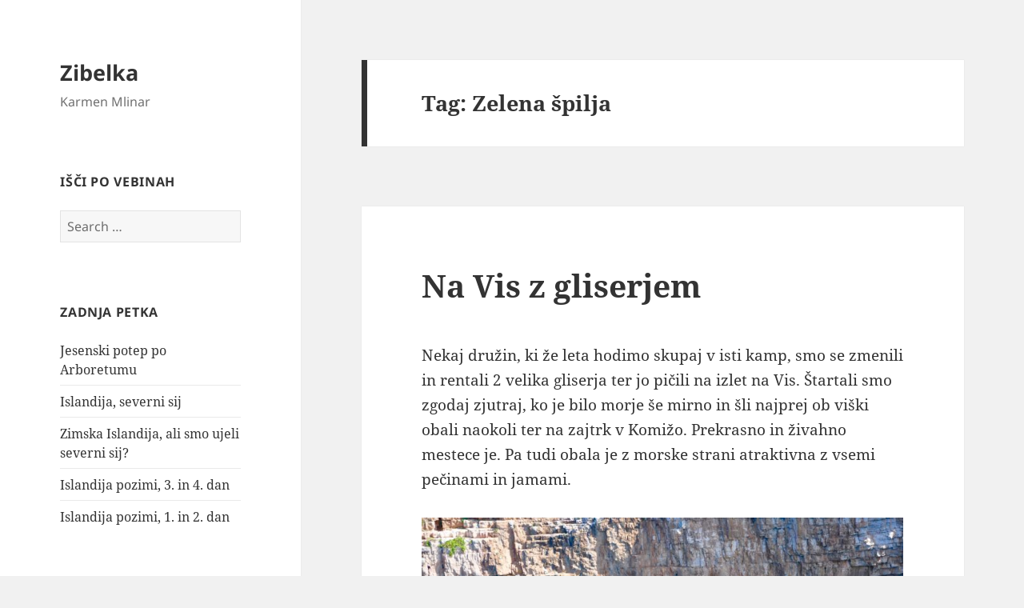

--- FILE ---
content_type: text/html; charset=UTF-8
request_url: http://zibelka.si/tag/zelena-spilja/
body_size: 9548
content:
<!DOCTYPE html>
<html lang="en-US" prefix="og: http://ogp.me/ns# fb: http://ogp.me/ns/fb#" class="no-js">
<head>
	<meta charset="UTF-8">
	<meta name="viewport" content="width=device-width, initial-scale=1.0">
	<link rel="profile" href="https://gmpg.org/xfn/11">
	<link rel="pingback" href="http://zibelka.si/xmlrpc.php">
	<script>
(function(html){html.className = html.className.replace(/\bno-js\b/,'js')})(document.documentElement);
//# sourceURL=twentyfifteen_javascript_detection
</script>
<title>Zelena špilja &#8211; Zibelka</title>
<meta name='robots' content='max-image-preview:large' />
<link rel='dns-prefetch' href='//w.sharethis.com' />
<link rel="alternate" type="application/rss+xml" title="Zibelka &raquo; Feed" href="http://zibelka.si/feed/" />
<link rel="alternate" type="application/rss+xml" title="Zibelka &raquo; Comments Feed" href="http://zibelka.si/comments/feed/" />
<link rel="alternate" type="application/rss+xml" title="Zibelka &raquo; Zelena špilja Tag Feed" href="http://zibelka.si/tag/zelena-spilja/feed/" />
<script>
window._wpemojiSettings = {"baseUrl":"https:\/\/s.w.org\/images\/core\/emoji\/14.0.0\/72x72\/","ext":".png","svgUrl":"https:\/\/s.w.org\/images\/core\/emoji\/14.0.0\/svg\/","svgExt":".svg","source":{"concatemoji":"http:\/\/zibelka.si\/wp-includes\/js\/wp-emoji-release.min.js?ver=6.3.7"}};
/*! This file is auto-generated */
!function(i,n){var o,s,e;function c(e){try{var t={supportTests:e,timestamp:(new Date).valueOf()};sessionStorage.setItem(o,JSON.stringify(t))}catch(e){}}function p(e,t,n){e.clearRect(0,0,e.canvas.width,e.canvas.height),e.fillText(t,0,0);var t=new Uint32Array(e.getImageData(0,0,e.canvas.width,e.canvas.height).data),r=(e.clearRect(0,0,e.canvas.width,e.canvas.height),e.fillText(n,0,0),new Uint32Array(e.getImageData(0,0,e.canvas.width,e.canvas.height).data));return t.every(function(e,t){return e===r[t]})}function u(e,t,n){switch(t){case"flag":return n(e,"\ud83c\udff3\ufe0f\u200d\u26a7\ufe0f","\ud83c\udff3\ufe0f\u200b\u26a7\ufe0f")?!1:!n(e,"\ud83c\uddfa\ud83c\uddf3","\ud83c\uddfa\u200b\ud83c\uddf3")&&!n(e,"\ud83c\udff4\udb40\udc67\udb40\udc62\udb40\udc65\udb40\udc6e\udb40\udc67\udb40\udc7f","\ud83c\udff4\u200b\udb40\udc67\u200b\udb40\udc62\u200b\udb40\udc65\u200b\udb40\udc6e\u200b\udb40\udc67\u200b\udb40\udc7f");case"emoji":return!n(e,"\ud83e\udef1\ud83c\udffb\u200d\ud83e\udef2\ud83c\udfff","\ud83e\udef1\ud83c\udffb\u200b\ud83e\udef2\ud83c\udfff")}return!1}function f(e,t,n){var r="undefined"!=typeof WorkerGlobalScope&&self instanceof WorkerGlobalScope?new OffscreenCanvas(300,150):i.createElement("canvas"),a=r.getContext("2d",{willReadFrequently:!0}),o=(a.textBaseline="top",a.font="600 32px Arial",{});return e.forEach(function(e){o[e]=t(a,e,n)}),o}function t(e){var t=i.createElement("script");t.src=e,t.defer=!0,i.head.appendChild(t)}"undefined"!=typeof Promise&&(o="wpEmojiSettingsSupports",s=["flag","emoji"],n.supports={everything:!0,everythingExceptFlag:!0},e=new Promise(function(e){i.addEventListener("DOMContentLoaded",e,{once:!0})}),new Promise(function(t){var n=function(){try{var e=JSON.parse(sessionStorage.getItem(o));if("object"==typeof e&&"number"==typeof e.timestamp&&(new Date).valueOf()<e.timestamp+604800&&"object"==typeof e.supportTests)return e.supportTests}catch(e){}return null}();if(!n){if("undefined"!=typeof Worker&&"undefined"!=typeof OffscreenCanvas&&"undefined"!=typeof URL&&URL.createObjectURL&&"undefined"!=typeof Blob)try{var e="postMessage("+f.toString()+"("+[JSON.stringify(s),u.toString(),p.toString()].join(",")+"));",r=new Blob([e],{type:"text/javascript"}),a=new Worker(URL.createObjectURL(r),{name:"wpTestEmojiSupports"});return void(a.onmessage=function(e){c(n=e.data),a.terminate(),t(n)})}catch(e){}c(n=f(s,u,p))}t(n)}).then(function(e){for(var t in e)n.supports[t]=e[t],n.supports.everything=n.supports.everything&&n.supports[t],"flag"!==t&&(n.supports.everythingExceptFlag=n.supports.everythingExceptFlag&&n.supports[t]);n.supports.everythingExceptFlag=n.supports.everythingExceptFlag&&!n.supports.flag,n.DOMReady=!1,n.readyCallback=function(){n.DOMReady=!0}}).then(function(){return e}).then(function(){var e;n.supports.everything||(n.readyCallback(),(e=n.source||{}).concatemoji?t(e.concatemoji):e.wpemoji&&e.twemoji&&(t(e.twemoji),t(e.wpemoji)))}))}((window,document),window._wpemojiSettings);
</script>
<style>
img.wp-smiley,
img.emoji {
	display: inline !important;
	border: none !important;
	box-shadow: none !important;
	height: 1em !important;
	width: 1em !important;
	margin: 0 0.07em !important;
	vertical-align: -0.1em !important;
	background: none !important;
	padding: 0 !important;
}
</style>
	<link rel='stylesheet' id='wp-block-library-css' href='http://zibelka.si/wp-includes/css/dist/block-library/style.min.css?ver=6.3.7' media='all' />
<style id='wp-block-library-theme-inline-css'>
.wp-block-audio figcaption{color:#555;font-size:13px;text-align:center}.is-dark-theme .wp-block-audio figcaption{color:hsla(0,0%,100%,.65)}.wp-block-audio{margin:0 0 1em}.wp-block-code{border:1px solid #ccc;border-radius:4px;font-family:Menlo,Consolas,monaco,monospace;padding:.8em 1em}.wp-block-embed figcaption{color:#555;font-size:13px;text-align:center}.is-dark-theme .wp-block-embed figcaption{color:hsla(0,0%,100%,.65)}.wp-block-embed{margin:0 0 1em}.blocks-gallery-caption{color:#555;font-size:13px;text-align:center}.is-dark-theme .blocks-gallery-caption{color:hsla(0,0%,100%,.65)}.wp-block-image figcaption{color:#555;font-size:13px;text-align:center}.is-dark-theme .wp-block-image figcaption{color:hsla(0,0%,100%,.65)}.wp-block-image{margin:0 0 1em}.wp-block-pullquote{border-bottom:4px solid;border-top:4px solid;color:currentColor;margin-bottom:1.75em}.wp-block-pullquote cite,.wp-block-pullquote footer,.wp-block-pullquote__citation{color:currentColor;font-size:.8125em;font-style:normal;text-transform:uppercase}.wp-block-quote{border-left:.25em solid;margin:0 0 1.75em;padding-left:1em}.wp-block-quote cite,.wp-block-quote footer{color:currentColor;font-size:.8125em;font-style:normal;position:relative}.wp-block-quote.has-text-align-right{border-left:none;border-right:.25em solid;padding-left:0;padding-right:1em}.wp-block-quote.has-text-align-center{border:none;padding-left:0}.wp-block-quote.is-large,.wp-block-quote.is-style-large,.wp-block-quote.is-style-plain{border:none}.wp-block-search .wp-block-search__label{font-weight:700}.wp-block-search__button{border:1px solid #ccc;padding:.375em .625em}:where(.wp-block-group.has-background){padding:1.25em 2.375em}.wp-block-separator.has-css-opacity{opacity:.4}.wp-block-separator{border:none;border-bottom:2px solid;margin-left:auto;margin-right:auto}.wp-block-separator.has-alpha-channel-opacity{opacity:1}.wp-block-separator:not(.is-style-wide):not(.is-style-dots){width:100px}.wp-block-separator.has-background:not(.is-style-dots){border-bottom:none;height:1px}.wp-block-separator.has-background:not(.is-style-wide):not(.is-style-dots){height:2px}.wp-block-table{margin:0 0 1em}.wp-block-table td,.wp-block-table th{word-break:normal}.wp-block-table figcaption{color:#555;font-size:13px;text-align:center}.is-dark-theme .wp-block-table figcaption{color:hsla(0,0%,100%,.65)}.wp-block-video figcaption{color:#555;font-size:13px;text-align:center}.is-dark-theme .wp-block-video figcaption{color:hsla(0,0%,100%,.65)}.wp-block-video{margin:0 0 1em}.wp-block-template-part.has-background{margin-bottom:0;margin-top:0;padding:1.25em 2.375em}
</style>
<style id='classic-theme-styles-inline-css'>
/*! This file is auto-generated */
.wp-block-button__link{color:#fff;background-color:#32373c;border-radius:9999px;box-shadow:none;text-decoration:none;padding:calc(.667em + 2px) calc(1.333em + 2px);font-size:1.125em}.wp-block-file__button{background:#32373c;color:#fff;text-decoration:none}
</style>
<style id='global-styles-inline-css'>
body{--wp--preset--color--black: #000000;--wp--preset--color--cyan-bluish-gray: #abb8c3;--wp--preset--color--white: #fff;--wp--preset--color--pale-pink: #f78da7;--wp--preset--color--vivid-red: #cf2e2e;--wp--preset--color--luminous-vivid-orange: #ff6900;--wp--preset--color--luminous-vivid-amber: #fcb900;--wp--preset--color--light-green-cyan: #7bdcb5;--wp--preset--color--vivid-green-cyan: #00d084;--wp--preset--color--pale-cyan-blue: #8ed1fc;--wp--preset--color--vivid-cyan-blue: #0693e3;--wp--preset--color--vivid-purple: #9b51e0;--wp--preset--color--dark-gray: #111;--wp--preset--color--light-gray: #f1f1f1;--wp--preset--color--yellow: #f4ca16;--wp--preset--color--dark-brown: #352712;--wp--preset--color--medium-pink: #e53b51;--wp--preset--color--light-pink: #ffe5d1;--wp--preset--color--dark-purple: #2e2256;--wp--preset--color--purple: #674970;--wp--preset--color--blue-gray: #22313f;--wp--preset--color--bright-blue: #55c3dc;--wp--preset--color--light-blue: #e9f2f9;--wp--preset--gradient--vivid-cyan-blue-to-vivid-purple: linear-gradient(135deg,rgba(6,147,227,1) 0%,rgb(155,81,224) 100%);--wp--preset--gradient--light-green-cyan-to-vivid-green-cyan: linear-gradient(135deg,rgb(122,220,180) 0%,rgb(0,208,130) 100%);--wp--preset--gradient--luminous-vivid-amber-to-luminous-vivid-orange: linear-gradient(135deg,rgba(252,185,0,1) 0%,rgba(255,105,0,1) 100%);--wp--preset--gradient--luminous-vivid-orange-to-vivid-red: linear-gradient(135deg,rgba(255,105,0,1) 0%,rgb(207,46,46) 100%);--wp--preset--gradient--very-light-gray-to-cyan-bluish-gray: linear-gradient(135deg,rgb(238,238,238) 0%,rgb(169,184,195) 100%);--wp--preset--gradient--cool-to-warm-spectrum: linear-gradient(135deg,rgb(74,234,220) 0%,rgb(151,120,209) 20%,rgb(207,42,186) 40%,rgb(238,44,130) 60%,rgb(251,105,98) 80%,rgb(254,248,76) 100%);--wp--preset--gradient--blush-light-purple: linear-gradient(135deg,rgb(255,206,236) 0%,rgb(152,150,240) 100%);--wp--preset--gradient--blush-bordeaux: linear-gradient(135deg,rgb(254,205,165) 0%,rgb(254,45,45) 50%,rgb(107,0,62) 100%);--wp--preset--gradient--luminous-dusk: linear-gradient(135deg,rgb(255,203,112) 0%,rgb(199,81,192) 50%,rgb(65,88,208) 100%);--wp--preset--gradient--pale-ocean: linear-gradient(135deg,rgb(255,245,203) 0%,rgb(182,227,212) 50%,rgb(51,167,181) 100%);--wp--preset--gradient--electric-grass: linear-gradient(135deg,rgb(202,248,128) 0%,rgb(113,206,126) 100%);--wp--preset--gradient--midnight: linear-gradient(135deg,rgb(2,3,129) 0%,rgb(40,116,252) 100%);--wp--preset--gradient--dark-gray-gradient-gradient: linear-gradient(90deg, rgba(17,17,17,1) 0%, rgba(42,42,42,1) 100%);--wp--preset--gradient--light-gray-gradient: linear-gradient(90deg, rgba(241,241,241,1) 0%, rgba(215,215,215,1) 100%);--wp--preset--gradient--white-gradient: linear-gradient(90deg, rgba(255,255,255,1) 0%, rgba(230,230,230,1) 100%);--wp--preset--gradient--yellow-gradient: linear-gradient(90deg, rgba(244,202,22,1) 0%, rgba(205,168,10,1) 100%);--wp--preset--gradient--dark-brown-gradient: linear-gradient(90deg, rgba(53,39,18,1) 0%, rgba(91,67,31,1) 100%);--wp--preset--gradient--medium-pink-gradient: linear-gradient(90deg, rgba(229,59,81,1) 0%, rgba(209,28,51,1) 100%);--wp--preset--gradient--light-pink-gradient: linear-gradient(90deg, rgba(255,229,209,1) 0%, rgba(255,200,158,1) 100%);--wp--preset--gradient--dark-purple-gradient: linear-gradient(90deg, rgba(46,34,86,1) 0%, rgba(66,48,123,1) 100%);--wp--preset--gradient--purple-gradient: linear-gradient(90deg, rgba(103,73,112,1) 0%, rgba(131,93,143,1) 100%);--wp--preset--gradient--blue-gray-gradient: linear-gradient(90deg, rgba(34,49,63,1) 0%, rgba(52,75,96,1) 100%);--wp--preset--gradient--bright-blue-gradient: linear-gradient(90deg, rgba(85,195,220,1) 0%, rgba(43,180,211,1) 100%);--wp--preset--gradient--light-blue-gradient: linear-gradient(90deg, rgba(233,242,249,1) 0%, rgba(193,218,238,1) 100%);--wp--preset--font-size--small: 13px;--wp--preset--font-size--medium: 20px;--wp--preset--font-size--large: 36px;--wp--preset--font-size--x-large: 42px;--wp--preset--spacing--20: 0.44rem;--wp--preset--spacing--30: 0.67rem;--wp--preset--spacing--40: 1rem;--wp--preset--spacing--50: 1.5rem;--wp--preset--spacing--60: 2.25rem;--wp--preset--spacing--70: 3.38rem;--wp--preset--spacing--80: 5.06rem;--wp--preset--shadow--natural: 6px 6px 9px rgba(0, 0, 0, 0.2);--wp--preset--shadow--deep: 12px 12px 50px rgba(0, 0, 0, 0.4);--wp--preset--shadow--sharp: 6px 6px 0px rgba(0, 0, 0, 0.2);--wp--preset--shadow--outlined: 6px 6px 0px -3px rgba(255, 255, 255, 1), 6px 6px rgba(0, 0, 0, 1);--wp--preset--shadow--crisp: 6px 6px 0px rgba(0, 0, 0, 1);}:where(.is-layout-flex){gap: 0.5em;}:where(.is-layout-grid){gap: 0.5em;}body .is-layout-flow > .alignleft{float: left;margin-inline-start: 0;margin-inline-end: 2em;}body .is-layout-flow > .alignright{float: right;margin-inline-start: 2em;margin-inline-end: 0;}body .is-layout-flow > .aligncenter{margin-left: auto !important;margin-right: auto !important;}body .is-layout-constrained > .alignleft{float: left;margin-inline-start: 0;margin-inline-end: 2em;}body .is-layout-constrained > .alignright{float: right;margin-inline-start: 2em;margin-inline-end: 0;}body .is-layout-constrained > .aligncenter{margin-left: auto !important;margin-right: auto !important;}body .is-layout-constrained > :where(:not(.alignleft):not(.alignright):not(.alignfull)){max-width: var(--wp--style--global--content-size);margin-left: auto !important;margin-right: auto !important;}body .is-layout-constrained > .alignwide{max-width: var(--wp--style--global--wide-size);}body .is-layout-flex{display: flex;}body .is-layout-flex{flex-wrap: wrap;align-items: center;}body .is-layout-flex > *{margin: 0;}body .is-layout-grid{display: grid;}body .is-layout-grid > *{margin: 0;}:where(.wp-block-columns.is-layout-flex){gap: 2em;}:where(.wp-block-columns.is-layout-grid){gap: 2em;}:where(.wp-block-post-template.is-layout-flex){gap: 1.25em;}:where(.wp-block-post-template.is-layout-grid){gap: 1.25em;}.has-black-color{color: var(--wp--preset--color--black) !important;}.has-cyan-bluish-gray-color{color: var(--wp--preset--color--cyan-bluish-gray) !important;}.has-white-color{color: var(--wp--preset--color--white) !important;}.has-pale-pink-color{color: var(--wp--preset--color--pale-pink) !important;}.has-vivid-red-color{color: var(--wp--preset--color--vivid-red) !important;}.has-luminous-vivid-orange-color{color: var(--wp--preset--color--luminous-vivid-orange) !important;}.has-luminous-vivid-amber-color{color: var(--wp--preset--color--luminous-vivid-amber) !important;}.has-light-green-cyan-color{color: var(--wp--preset--color--light-green-cyan) !important;}.has-vivid-green-cyan-color{color: var(--wp--preset--color--vivid-green-cyan) !important;}.has-pale-cyan-blue-color{color: var(--wp--preset--color--pale-cyan-blue) !important;}.has-vivid-cyan-blue-color{color: var(--wp--preset--color--vivid-cyan-blue) !important;}.has-vivid-purple-color{color: var(--wp--preset--color--vivid-purple) !important;}.has-black-background-color{background-color: var(--wp--preset--color--black) !important;}.has-cyan-bluish-gray-background-color{background-color: var(--wp--preset--color--cyan-bluish-gray) !important;}.has-white-background-color{background-color: var(--wp--preset--color--white) !important;}.has-pale-pink-background-color{background-color: var(--wp--preset--color--pale-pink) !important;}.has-vivid-red-background-color{background-color: var(--wp--preset--color--vivid-red) !important;}.has-luminous-vivid-orange-background-color{background-color: var(--wp--preset--color--luminous-vivid-orange) !important;}.has-luminous-vivid-amber-background-color{background-color: var(--wp--preset--color--luminous-vivid-amber) !important;}.has-light-green-cyan-background-color{background-color: var(--wp--preset--color--light-green-cyan) !important;}.has-vivid-green-cyan-background-color{background-color: var(--wp--preset--color--vivid-green-cyan) !important;}.has-pale-cyan-blue-background-color{background-color: var(--wp--preset--color--pale-cyan-blue) !important;}.has-vivid-cyan-blue-background-color{background-color: var(--wp--preset--color--vivid-cyan-blue) !important;}.has-vivid-purple-background-color{background-color: var(--wp--preset--color--vivid-purple) !important;}.has-black-border-color{border-color: var(--wp--preset--color--black) !important;}.has-cyan-bluish-gray-border-color{border-color: var(--wp--preset--color--cyan-bluish-gray) !important;}.has-white-border-color{border-color: var(--wp--preset--color--white) !important;}.has-pale-pink-border-color{border-color: var(--wp--preset--color--pale-pink) !important;}.has-vivid-red-border-color{border-color: var(--wp--preset--color--vivid-red) !important;}.has-luminous-vivid-orange-border-color{border-color: var(--wp--preset--color--luminous-vivid-orange) !important;}.has-luminous-vivid-amber-border-color{border-color: var(--wp--preset--color--luminous-vivid-amber) !important;}.has-light-green-cyan-border-color{border-color: var(--wp--preset--color--light-green-cyan) !important;}.has-vivid-green-cyan-border-color{border-color: var(--wp--preset--color--vivid-green-cyan) !important;}.has-pale-cyan-blue-border-color{border-color: var(--wp--preset--color--pale-cyan-blue) !important;}.has-vivid-cyan-blue-border-color{border-color: var(--wp--preset--color--vivid-cyan-blue) !important;}.has-vivid-purple-border-color{border-color: var(--wp--preset--color--vivid-purple) !important;}.has-vivid-cyan-blue-to-vivid-purple-gradient-background{background: var(--wp--preset--gradient--vivid-cyan-blue-to-vivid-purple) !important;}.has-light-green-cyan-to-vivid-green-cyan-gradient-background{background: var(--wp--preset--gradient--light-green-cyan-to-vivid-green-cyan) !important;}.has-luminous-vivid-amber-to-luminous-vivid-orange-gradient-background{background: var(--wp--preset--gradient--luminous-vivid-amber-to-luminous-vivid-orange) !important;}.has-luminous-vivid-orange-to-vivid-red-gradient-background{background: var(--wp--preset--gradient--luminous-vivid-orange-to-vivid-red) !important;}.has-very-light-gray-to-cyan-bluish-gray-gradient-background{background: var(--wp--preset--gradient--very-light-gray-to-cyan-bluish-gray) !important;}.has-cool-to-warm-spectrum-gradient-background{background: var(--wp--preset--gradient--cool-to-warm-spectrum) !important;}.has-blush-light-purple-gradient-background{background: var(--wp--preset--gradient--blush-light-purple) !important;}.has-blush-bordeaux-gradient-background{background: var(--wp--preset--gradient--blush-bordeaux) !important;}.has-luminous-dusk-gradient-background{background: var(--wp--preset--gradient--luminous-dusk) !important;}.has-pale-ocean-gradient-background{background: var(--wp--preset--gradient--pale-ocean) !important;}.has-electric-grass-gradient-background{background: var(--wp--preset--gradient--electric-grass) !important;}.has-midnight-gradient-background{background: var(--wp--preset--gradient--midnight) !important;}.has-small-font-size{font-size: var(--wp--preset--font-size--small) !important;}.has-medium-font-size{font-size: var(--wp--preset--font-size--medium) !important;}.has-large-font-size{font-size: var(--wp--preset--font-size--large) !important;}.has-x-large-font-size{font-size: var(--wp--preset--font-size--x-large) !important;}
.wp-block-navigation a:where(:not(.wp-element-button)){color: inherit;}
:where(.wp-block-post-template.is-layout-flex){gap: 1.25em;}:where(.wp-block-post-template.is-layout-grid){gap: 1.25em;}
:where(.wp-block-columns.is-layout-flex){gap: 2em;}:where(.wp-block-columns.is-layout-grid){gap: 2em;}
.wp-block-pullquote{font-size: 1.5em;line-height: 1.6;}
</style>
<link rel='stylesheet' id='responsive-lightbox-swipebox-css' href='http://zibelka.si/wp-content/plugins/responsive-lightbox/assets/swipebox/swipebox.min.css?ver=2.4.5' media='all' />
<link rel='stylesheet' id='twentyfifteen-fonts-css' href='http://zibelka.si/wp-content/themes/twentyfifteen/assets/fonts/noto-sans-plus-noto-serif-plus-inconsolata.css?ver=20230328' media='all' />
<link rel='stylesheet' id='genericons-css' href='http://zibelka.si/wp-content/themes/twentyfifteen/genericons/genericons.css?ver=20251101' media='all' />
<link rel='stylesheet' id='twentyfifteen-style-css' href='http://zibelka.si/wp-content/themes/twentyfifteen/style.css?ver=20251202' media='all' />
<link rel='stylesheet' id='twentyfifteen-block-style-css' href='http://zibelka.si/wp-content/themes/twentyfifteen/css/blocks.css?ver=20240715' media='all' />
<script src='http://zibelka.si/wp-includes/js/jquery/jquery.min.js?ver=3.7.0' id='jquery-core-js'></script>
<script src='http://zibelka.si/wp-includes/js/jquery/jquery-migrate.min.js?ver=3.4.1' id='jquery-migrate-js'></script>
<script src='http://zibelka.si/wp-content/plugins/responsive-lightbox/assets/swipebox/jquery.swipebox.min.js?ver=2.4.5' id='responsive-lightbox-swipebox-js'></script>
<script src='http://zibelka.si/wp-includes/js/underscore.min.js?ver=1.13.4' id='underscore-js'></script>
<script src='http://zibelka.si/wp-content/plugins/responsive-lightbox/assets/infinitescroll/infinite-scroll.pkgd.min.js?ver=6.3.7' id='responsive-lightbox-infinite-scroll-js'></script>
<script id="responsive-lightbox-js-before">
var rlArgs = {"script":"swipebox","selector":"lightbox","customEvents":"","activeGalleries":true,"animation":true,"hideCloseButtonOnMobile":false,"removeBarsOnMobile":false,"hideBars":true,"hideBarsDelay":5000,"videoMaxWidth":1080,"useSVG":true,"loopAtEnd":false,"woocommerce_gallery":false,"ajaxurl":"http:\/\/zibelka.si\/wp-admin\/admin-ajax.php","nonce":"798d576899","preview":false,"postId":137,"scriptExtension":false};
</script>
<script src='http://zibelka.si/wp-content/plugins/responsive-lightbox/js/front.js?ver=2.4.5' id='responsive-lightbox-js'></script>
<script id='twentyfifteen-script-js-extra'>
var screenReaderText = {"expand":"<span class=\"screen-reader-text\">expand child menu<\/span>","collapse":"<span class=\"screen-reader-text\">collapse child menu<\/span>"};
</script>
<script src='http://zibelka.si/wp-content/themes/twentyfifteen/js/functions.js?ver=20250729' id='twentyfifteen-script-js' defer data-wp-strategy='defer'></script>
<script id='st_insights_js' src='http://w.sharethis.com/button/st_insights.js?publisher=eba0f3ba-f9ab-408c-bc68-c28af5afe749&#038;product=feather&#038;ver=1671191289' id='feather-sharethis-js'></script>
<link rel="https://api.w.org/" href="http://zibelka.si/wp-json/" /><link rel="alternate" type="application/json" href="http://zibelka.si/wp-json/wp/v2/tags/54" /><link rel="EditURI" type="application/rsd+xml" title="RSD" href="http://zibelka.si/xmlrpc.php?rsd" />
<meta name="generator" content="WordPress 6.3.7" />
<style>.recentcomments a{display:inline !important;padding:0 !important;margin:0 !important;}</style>
<style type="text/css"></style>
<style>
.synved-social-resolution-single {
display: inline-block;
}
.synved-social-resolution-normal {
display: inline-block;
}
.synved-social-resolution-hidef {
display: none;
}

@media only screen and (min--moz-device-pixel-ratio: 2),
only screen and (-o-min-device-pixel-ratio: 2/1),
only screen and (-webkit-min-device-pixel-ratio: 2),
only screen and (min-device-pixel-ratio: 2),
only screen and (min-resolution: 2dppx),
only screen and (min-resolution: 192dpi) {
	.synved-social-resolution-normal {
	display: none;
	}
	.synved-social-resolution-hidef {
	display: inline-block;
	}
}
</style>
<!-- START - Open Graph and Twitter Card Tags 3.3.1 -->
 <!-- Facebook Open Graph -->
  <meta property="og:locale" content="en_US"/>
  <meta property="og:site_name" content="Zibelka"/>
  <meta property="og:title" content="Zelena špilja"/>
  <meta property="og:url" content="http://zibelka.si/tag/zelena-spilja/"/>
  <meta property="og:type" content="article"/>
  <meta property="og:description" content="Karmen Mlinar"/>
  <meta property="og:image" content="http://zibelka.si/wp-content/uploads/2022/10/0600FD31-AA47-453F-A74C-14AEEB8FBABF-scaled.jpg"/>
  <meta property="og:image:url" content="http://zibelka.si/wp-content/uploads/2022/10/0600FD31-AA47-453F-A74C-14AEEB8FBABF-scaled.jpg"/>
  <meta property="article:publisher" content="https://www.facebook.com/karmen.mlinar"/>
 <!-- Google+ / Schema.org -->
 <!-- Twitter Cards -->
  <meta name="twitter:title" content="Zelena špilja"/>
  <meta name="twitter:url" content="http://zibelka.si/tag/zelena-spilja/"/>
  <meta name="twitter:description" content="Karmen Mlinar"/>
  <meta name="twitter:image" content="http://zibelka.si/wp-content/uploads/2022/10/0600FD31-AA47-453F-A74C-14AEEB8FBABF-scaled.jpg"/>
  <meta name="twitter:card" content="summary_large_image"/>
 <!-- SEO -->
  <link rel="canonical" href="http://zibelka.si/tag/zelena-spilja/"/>
  <meta name="description" content="Karmen Mlinar"/>
 <!-- Misc. tags -->
 <!-- is_tag -->
<!-- END - Open Graph and Twitter Card Tags 3.3.1 -->
	
</head>

<body class="archive tag tag-zelena-spilja tag-54 wp-embed-responsive">
<div id="page" class="hfeed site">
	<a class="skip-link screen-reader-text" href="#content">
		Skip to content	</a>

	<div id="sidebar" class="sidebar">
		<header id="masthead" class="site-header">
			<div class="site-branding">
									<p class="site-title"><a href="http://zibelka.si/" rel="home" >Zibelka</a></p>
										<p class="site-description">Karmen Mlinar</p>
				
				<button class="secondary-toggle">Menu and widgets</button>
			</div><!-- .site-branding -->
		</header><!-- .site-header -->

			<div id="secondary" class="secondary">

					<nav id="site-navigation" class="main-navigation">
							</nav><!-- .main-navigation -->
		
		
					<div id="widget-area" class="widget-area" role="complementary">
				<aside id="search-2" class="widget widget_search"><h2 class="widget-title">Išči po vebinah</h2><form role="search" method="get" class="search-form" action="http://zibelka.si/">
				<label>
					<span class="screen-reader-text">Search for:</span>
					<input type="search" class="search-field" placeholder="Search &hellip;" value="" name="s" />
				</label>
				<input type="submit" class="search-submit screen-reader-text" value="Search" />
			</form></aside>
		<aside id="recent-posts-2" class="widget widget_recent_entries">
		<h2 class="widget-title">Zadnja petka</h2><nav aria-label="Zadnja petka">
		<ul>
											<li>
					<a href="http://zibelka.si/2023/10/23/jesenski-potep-po-arboretumu/">Jesenski potep po Arboretumu</a>
									</li>
											<li>
					<a href="http://zibelka.si/2023/02/05/islandija-severni-sij/">Islandija, severni sij</a>
									</li>
											<li>
					<a href="http://zibelka.si/2023/01/05/zimska-islandija-ali-smo-ujeli-severni-sij/">Zimska Islandija, ali smo ujeli severni sij?</a>
									</li>
											<li>
					<a href="http://zibelka.si/2023/01/04/islandija-pozimi-3-in-4-dan/">Islandija pozimi, 3. in 4. dan</a>
									</li>
											<li>
					<a href="http://zibelka.si/2022/12/22/islandija-pozimi-1-in-2-dan/">Islandija pozimi, 1. in 2. dan</a>
									</li>
					</ul>

		</nav></aside><aside id="recent-comments-2" class="widget widget_recent_comments"><h2 class="widget-title">Povedali ste</h2><nav aria-label="Povedali ste"><ul id="recentcomments"><li class="recentcomments"><span class="comment-author-link">Wega</span> on <a href="http://zibelka.si/2023/01/05/zimska-islandija-ali-smo-ujeli-severni-sij/#comment-244">Zimska Islandija, ali smo ujeli severni sij?</a></li><li class="recentcomments"><span class="comment-author-link"><a href="http://www.zibelka.si" class="url" rel="ugc external nofollow">karmen</a></span> on <a href="http://zibelka.si/2018/07/06/vis-in-komiza/#comment-234">Vis in Komiža</a></li><li class="recentcomments"><span class="comment-author-link"><a href="http://www.zibelka.si" class="url" rel="ugc external nofollow">karmen</a></span> on <a href="http://zibelka.si/2018/07/08/zgodbe-s-scedra/#comment-233">Zgodbe s Šćedra</a></li><li class="recentcomments"><span class="comment-author-link">Mitja</span> on <a href="http://zibelka.si/2018/07/08/zgodbe-s-scedra/#comment-232">Zgodbe s Šćedra</a></li><li class="recentcomments"><span class="comment-author-link"><a href="http://saskia02.blogspot.com" class="url" rel="ugc external nofollow">Saša</a></span> on <a href="http://zibelka.si/2018/07/06/vis-in-komiza/#comment-231">Vis in Komiža</a></li></ul></nav></aside><aside id="categories-2" class="widget widget_categories"><h2 class="widget-title">Kategorije</h2><nav aria-label="Kategorije">
			<ul>
					<li class="cat-item cat-item-2"><a href="http://zibelka.si/category/blog/">Blog</a>
</li>
	<li class="cat-item cat-item-67"><a href="http://zibelka.si/category/digital/">Digital</a>
</li>
	<li class="cat-item cat-item-12"><a href="http://zibelka.si/category/foto/">Foto</a>
</li>
	<li class="cat-item cat-item-136"><a href="http://zibelka.si/category/muska/">Muska</a>
</li>
	<li class="cat-item cat-item-27"><a href="http://zibelka.si/category/potepanja/">Potepanja</a>
</li>
	<li class="cat-item cat-item-14"><a href="http://zibelka.si/category/recept/">Recept</a>
</li>
	<li class="cat-item cat-item-1"><a href="http://zibelka.si/category/uncategorized/">Uncategorized</a>
</li>
	<li class="cat-item cat-item-18"><a href="http://zibelka.si/category/uzivancija/">Uživancija</a>
</li>
	<li class="cat-item cat-item-3"><a href="http://zibelka.si/category/vrtnarije/">Vrtnarije</a>
</li>
			</ul>

			</nav></aside><aside id="meta-2" class="widget widget_meta"><h2 class="widget-title">Metka</h2><nav aria-label="Metka">
		<ul>
						<li><a href="http://zibelka.si/wp-login.php">Log in</a></li>
			<li><a href="http://zibelka.si/feed/">Entries feed</a></li>
			<li><a href="http://zibelka.si/comments/feed/">Comments feed</a></li>

			<li><a href="https://wordpress.org/">WordPress.org</a></li>
		</ul>

		</nav></aside><aside id="synved_social_share-3" class="widget widget_synved_social_share"><h2 class="widget-title">Povej naprej</h2><div><a class="synved-social-button synved-social-button-share synved-social-size-24 synved-social-resolution-single synved-social-provider-facebook nolightbox" data-provider="facebook" target="_blank" rel="nofollow" title="Deli na Facebook" href="https://www.facebook.com/sharer.php?u=http%3A%2F%2Fzibelka.si%2Ftag%2Fzelena-spilja%2F&#038;t=Na%20Vis%20z%20gliserjem&#038;s=100&#038;p&#091;url&#093;=http%3A%2F%2Fzibelka.si%2Ftag%2Fzelena-spilja%2F&#038;p&#091;images&#093;&#091;0&#093;=http%3A%2F%2Fzibelka.si%2Fwp-content%2Fuploads%2F2016%2F07%2FDSC0017-1024x680.jpg&#038;p&#091;title&#093;=Na%20Vis%20z%20gliserjem" style="font-size: 0px;width:24px;height:24px;margin:0;margin-bottom:5px;margin-right:5px"><img alt="Facebook" title="Deli na Facebook" class="synved-share-image synved-social-image synved-social-image-share" width="24" height="24" style="display: inline;width:24px;height:24px;margin: 0;padding: 0;border: none;box-shadow: none" src="http://zibelka.si/wp-content/plugins/social-media-feather/synved-social/addons/extra-icons/image/social/clearslate/48x48/facebook.png" /></a><a class="synved-social-button synved-social-button-share synved-social-size-24 synved-social-resolution-single synved-social-provider-twitter nolightbox" data-provider="twitter" target="_blank" rel="nofollow" title="Deli na Twitterju" href="https://twitter.com/intent/tweet?url=http%3A%2F%2Fzibelka.si%2Ftag%2Fzelena-spilja%2F&#038;text=Hej%2C%20preberi%20tole..." style="font-size: 0px;width:24px;height:24px;margin:0;margin-bottom:5px;margin-right:5px"><img alt="twitter" title="Deli na Twitterju" class="synved-share-image synved-social-image synved-social-image-share" width="24" height="24" style="display: inline;width:24px;height:24px;margin: 0;padding: 0;border: none;box-shadow: none" src="http://zibelka.si/wp-content/plugins/social-media-feather/synved-social/addons/extra-icons/image/social/clearslate/48x48/twitter.png" /></a><a class="synved-social-button synved-social-button-share synved-social-size-24 synved-social-resolution-single synved-social-provider-reddit nolightbox" data-provider="reddit" target="_blank" rel="nofollow" title="Share on Reddit" href="https://www.reddit.com/submit?url=http%3A%2F%2Fzibelka.si%2Ftag%2Fzelena-spilja%2F&#038;title=Na%20Vis%20z%20gliserjem" style="font-size: 0px;width:24px;height:24px;margin:0;margin-bottom:5px;margin-right:5px"><img alt="reddit" title="Share on Reddit" class="synved-share-image synved-social-image synved-social-image-share" width="24" height="24" style="display: inline;width:24px;height:24px;margin: 0;padding: 0;border: none;box-shadow: none" src="http://zibelka.si/wp-content/plugins/social-media-feather/synved-social/addons/extra-icons/image/social/clearslate/48x48/reddit.png" /></a><a class="synved-social-button synved-social-button-share synved-social-size-24 synved-social-resolution-single synved-social-provider-pinterest nolightbox" data-provider="pinterest" target="_blank" rel="nofollow" title="Pin it with Pinterest" href="https://pinterest.com/pin/create/button/?url=http%3A%2F%2Fzibelka.si%2Ftag%2Fzelena-spilja%2F&#038;media=http%3A%2F%2Fzibelka.si%2Fwp-content%2Fuploads%2F2016%2F07%2FDSC0017-1024x680.jpg&#038;description=Na%20Vis%20z%20gliserjem" style="font-size: 0px;width:24px;height:24px;margin:0;margin-bottom:5px;margin-right:5px"><img alt="pinterest" title="Pin it with Pinterest" class="synved-share-image synved-social-image synved-social-image-share" width="24" height="24" style="display: inline;width:24px;height:24px;margin: 0;padding: 0;border: none;box-shadow: none" src="http://zibelka.si/wp-content/plugins/social-media-feather/synved-social/addons/extra-icons/image/social/clearslate/48x48/pinterest.png" /></a><a class="synved-social-button synved-social-button-share synved-social-size-24 synved-social-resolution-single synved-social-provider-linkedin nolightbox" data-provider="linkedin" target="_blank" rel="nofollow" title="Share on Linkedin" href="https://www.linkedin.com/shareArticle?mini=true&#038;url=http%3A%2F%2Fzibelka.si%2Ftag%2Fzelena-spilja%2F&#038;title=Na%20Vis%20z%20gliserjem" style="font-size: 0px;width:24px;height:24px;margin:0;margin-bottom:5px;margin-right:5px"><img alt="linkedin" title="Share on Linkedin" class="synved-share-image synved-social-image synved-social-image-share" width="24" height="24" style="display: inline;width:24px;height:24px;margin: 0;padding: 0;border: none;box-shadow: none" src="http://zibelka.si/wp-content/plugins/social-media-feather/synved-social/addons/extra-icons/image/social/clearslate/48x48/linkedin.png" /></a><a class="synved-social-button synved-social-button-share synved-social-size-24 synved-social-resolution-single synved-social-provider-mail nolightbox" data-provider="mail" rel="nofollow" title="Share by email" href="mailto:?subject=Na%20Vis%20z%20gliserjem&#038;body=Hej%2C%20preberi%20tole...:%20http%3A%2F%2Fzibelka.si%2Ftag%2Fzelena-spilja%2F" style="font-size: 0px;width:24px;height:24px;margin:0;margin-bottom:5px"><img alt="mail" title="Share by email" class="synved-share-image synved-social-image synved-social-image-share" width="24" height="24" style="display: inline;width:24px;height:24px;margin: 0;padding: 0;border: none;box-shadow: none" src="http://zibelka.si/wp-content/plugins/social-media-feather/synved-social/addons/extra-icons/image/social/clearslate/48x48/mail.png" /></a></div></aside><aside id="pages-2" class="widget widget_pages"><h2 class="widget-title">ZA FIRBČNE</h2><nav aria-label="ZA FIRBČNE">
			<ul>
				<li class="page_item page-item-6 page_item_has_children"><a href="http://zibelka.si/about/">About</a>
<ul class='children'>
	<li class="page_item page-item-1594"><a href="http://zibelka.si/about/privacy-notice/">Privacy Notice</a></li>
</ul>
</li>
			</ul>

			</nav></aside>			</div><!-- .widget-area -->
		
	</div><!-- .secondary -->

	</div><!-- .sidebar -->

	<div id="content" class="site-content">

	<section id="primary" class="content-area">
		<main id="main" class="site-main">

		
			<header class="page-header">
				<h1 class="page-title">Tag: <span>Zelena špilja</span></h1>			</header><!-- .page-header -->

			
<article id="post-137" class="post-137 post type-post status-publish format-standard hentry category-potepanja tag-jla tag-morje tag-obala tag-otok tag-pecine tag-podmornica tag-vis tag-zelena-spilja">
	
	<header class="entry-header">
		<h2 class="entry-title"><a href="http://zibelka.si/2016/07/25/na-vis-z-gliserjem/" rel="bookmark">Na Vis z gliserjem</a></h2>	</header><!-- .entry-header -->

	<div class="entry-content">
		<p>Nekaj družin, ki že leta hodimo skupaj v isti kamp, smo se zmenili in rentali 2 velika gliserja ter jo pičili na izlet na Vis. Štartali smo zgodaj zjutraj, ko je bilo morje še mirno in šli najprej ob viški obali naokoli ter na zajtrk v Komižo. Prekrasno in živahno mestece je. Pa tudi obala je z morske strani atraktivna z vsemi pečinami in jamami.</p>
<p><a href="http://zibelka.si/wp-content/uploads/2016/07/DSC0017.jpg" data-rel="lightbox-image-0" data-rl_title="" data-rl_caption="" title=""><img decoding="async" fetchpriority="high" class="alignnone size-large wp-image-138" src="http://zibelka.si/wp-content/uploads/2016/07/DSC0017-1024x680.jpg" alt="_DSC0017" width="660" height="438" srcset="http://zibelka.si/wp-content/uploads/2016/07/DSC0017-1024x680.jpg 1024w, http://zibelka.si/wp-content/uploads/2016/07/DSC0017-300x199.jpg 300w, http://zibelka.si/wp-content/uploads/2016/07/DSC0017-768x510.jpg 768w" sizes="(max-width: 660px) 100vw, 660px" /></a></p>
<p> <a href="http://zibelka.si/2016/07/25/na-vis-z-gliserjem/#more-137" class="more-link">Continue reading <span class="screen-reader-text">Na Vis z gliserjem</span></a></p>
	</div><!-- .entry-content -->

	
	<footer class="entry-footer">
		<span class="posted-on"><span class="screen-reader-text">Posted on </span><a href="http://zibelka.si/2016/07/25/na-vis-z-gliserjem/" rel="bookmark"><time class="entry-date published" datetime="2016-07-25T19:00:03+00:00">July 25, 2016</time><time class="updated" datetime="2016-08-09T14:50:26+00:00">August 9, 2016</time></a></span><span class="cat-links"><span class="screen-reader-text">Categories </span><a href="http://zibelka.si/category/potepanja/" rel="category tag">Potepanja</a></span><span class="tags-links"><span class="screen-reader-text">Tags </span><a href="http://zibelka.si/tag/jla/" rel="tag">JLA</a>, <a href="http://zibelka.si/tag/morje/" rel="tag">morje</a>, <a href="http://zibelka.si/tag/obala/" rel="tag">obala</a>, <a href="http://zibelka.si/tag/otok/" rel="tag">otok</a>, <a href="http://zibelka.si/tag/pecine/" rel="tag">pečine</a>, <a href="http://zibelka.si/tag/podmornica/" rel="tag">podmornica</a>, <a href="http://zibelka.si/tag/vis/" rel="tag">Vis</a>, <a href="http://zibelka.si/tag/zelena-spilja/" rel="tag">Zelena špilja</a></span>			</footer><!-- .entry-footer -->

</article><!-- #post-137 -->

		</main><!-- .site-main -->
	</section><!-- .content-area -->


	</div><!-- .site-content -->

	<footer id="colophon" class="site-footer">
		<div class="site-info">
									<a href="https://wordpress.org/" class="imprint">
				Proudly powered by WordPress			</a>
		</div><!-- .site-info -->
	</footer><!-- .site-footer -->

</div><!-- .site -->

		<!-- Start of StatCounter Code -->
		<script>
			<!--
			var sc_project=10710123;
			var sc_security="81250a2e";
			var sc_invisible=1;
			var scJsHost = (("https:" == document.location.protocol) ?
				"https://secure." : "http://www.");
			//-->
					</script>
		
<script type="text/javascript"
				src="https://secure.statcounter.com/counter/counter.js"
				async></script>		<noscript><div class="statcounter"><a title="web analytics" href="https://statcounter.com/"><img class="statcounter" src="https://c.statcounter.com/10710123/0/81250a2e/1/" alt="web analytics" /></a></div></noscript>
		<!-- End of StatCounter Code -->
		
</body>
</html>
